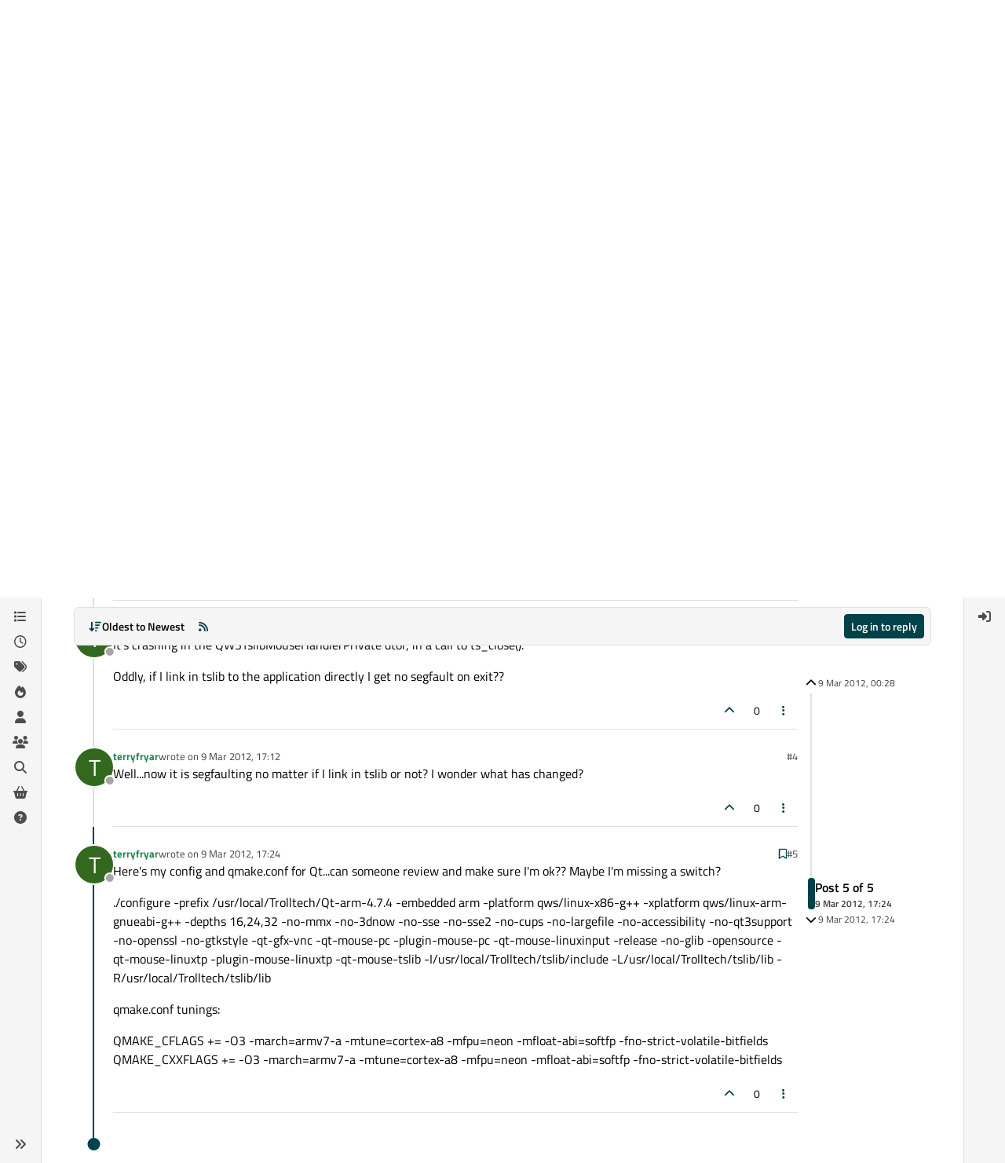

--- FILE ---
content_type: application/javascript
request_url: https://www.qt.io/hubfs/qt-web-components/2.0.0-rc.2/index-5JWCjxXo.js
body_size: 4933
content:
(function() {
  const d = /* @__PURE__ */ new WeakMap(), w = /* @__PURE__ */ new WeakMap(), g = /* @__PURE__ */ new WeakMap(), c = /* @__PURE__ */ new WeakMap(), L = /* @__PURE__ */ new WeakMap(), Q = /* @__PURE__ */ new WeakMap(), k = /* @__PURE__ */ new WeakMap(), h = /* @__PURE__ */ new WeakMap(), N = /* @__PURE__ */ new WeakMap(), b = /* @__PURE__ */ new WeakMap(), R = /* @__PURE__ */ new WeakMap(), H = /* @__PURE__ */ new WeakMap(), O = /* @__PURE__ */ new WeakMap(), P = /* @__PURE__ */ new WeakMap(), E = /* @__PURE__ */ new WeakMap(), v = {
    ariaAtomic: "aria-atomic",
    ariaAutoComplete: "aria-autocomplete",
    ariaBusy: "aria-busy",
    ariaChecked: "aria-checked",
    ariaColCount: "aria-colcount",
    ariaColIndex: "aria-colindex",
    ariaColIndexText: "aria-colindextext",
    ariaColSpan: "aria-colspan",
    ariaCurrent: "aria-current",
    ariaDisabled: "aria-disabled",
    ariaExpanded: "aria-expanded",
    ariaHasPopup: "aria-haspopup",
    ariaHidden: "aria-hidden",
    ariaInvalid: "aria-invalid",
    ariaKeyShortcuts: "aria-keyshortcuts",
    ariaLabel: "aria-label",
    ariaLevel: "aria-level",
    ariaLive: "aria-live",
    ariaModal: "aria-modal",
    ariaMultiLine: "aria-multiline",
    ariaMultiSelectable: "aria-multiselectable",
    ariaOrientation: "aria-orientation",
    ariaPlaceholder: "aria-placeholder",
    ariaPosInSet: "aria-posinset",
    ariaPressed: "aria-pressed",
    ariaReadOnly: "aria-readonly",
    ariaRelevant: "aria-relevant",
    ariaRequired: "aria-required",
    ariaRoleDescription: "aria-roledescription",
    ariaRowCount: "aria-rowcount",
    ariaRowIndex: "aria-rowindex",
    ariaRowIndexText: "aria-rowindextext",
    ariaRowSpan: "aria-rowspan",
    ariaSelected: "aria-selected",
    ariaSetSize: "aria-setsize",
    ariaSort: "aria-sort",
    ariaValueMax: "aria-valuemax",
    ariaValueMin: "aria-valuemin",
    ariaValueNow: "aria-valuenow",
    ariaValueText: "aria-valuetext",
    role: "role"
  }, X = (a, t) => {
    for (let e in v) {
      t[e] = null;
      let i = null;
      const n = v[e];
      Object.defineProperty(t, e, {
        get() {
          return i;
        },
        set(o) {
          i = o, a.isConnected ? a.setAttribute(n, o) : b.set(a, t);
        }
      });
    }
  };
  function D(a) {
    const t = c.get(a), { form: e } = t;
    U(a, e, t), K(a, t.labels);
  }
  const W = (a, t = !1) => {
    const e = document.createTreeWalker(a, NodeFilter.SHOW_ELEMENT, {
      acceptNode(o) {
        return c.has(o) ? NodeFilter.FILTER_ACCEPT : NodeFilter.FILTER_SKIP;
      }
    });
    let i = e.nextNode();
    const n = !t || a.disabled;
    for (; i; )
      i.formDisabledCallback && n && V(i, a.disabled), i = e.nextNode();
  }, $ = { attributes: !0, attributeFilter: ["disabled", "name"] }, p = I() ? new MutationObserver((a) => {
    for (const t of a) {
      const e = t.target;
      if (t.attributeName === "disabled" && (e.constructor.formAssociated ? V(e, e.hasAttribute("disabled")) : e.localName === "fieldset" && W(e)), t.attributeName === "name" && e.constructor.formAssociated) {
        const i = c.get(e), n = N.get(e);
        i.setFormValue(n);
      }
    }
  }) : {};
  function C(a) {
    a.forEach((t) => {
      const { addedNodes: e, removedNodes: i } = t, n = Array.from(e), o = Array.from(i);
      n.forEach((r) => {
        var l;
        if (c.has(r) && r.constructor.formAssociated && D(r), b.has(r)) {
          const s = b.get(r);
          Object.keys(v).filter((u) => s[u] !== null).forEach((u) => {
            r.setAttribute(v[u], s[u]);
          }), b.delete(r);
        }
        if (E.has(r)) {
          const s = E.get(r);
          r.setAttribute("internals-valid", s.validity.valid.toString()), r.setAttribute("internals-invalid", (!s.validity.valid).toString()), r.setAttribute("aria-invalid", (!s.validity.valid).toString()), E.delete(r);
        }
        if (r.localName === "form") {
          const s = h.get(r), f = document.createTreeWalker(r, NodeFilter.SHOW_ELEMENT, {
            acceptNode(x) {
              return c.has(x) && x.constructor.formAssociated && !(s && s.has(x)) ? NodeFilter.FILTER_ACCEPT : NodeFilter.FILTER_SKIP;
            }
          });
          let u = f.nextNode();
          for (; u; )
            D(u), u = f.nextNode();
        }
        r.localName === "fieldset" && ((l = p.observe) == null || l.call(p, r, $), W(r, !0));
      }), o.forEach((r) => {
        const l = c.get(r);
        l && g.get(l) && _(l), k.has(r) && k.get(r).disconnect();
      });
    });
  }
  function Y(a) {
    a.forEach((t) => {
      const { removedNodes: e } = t;
      e.forEach((i) => {
        const n = O.get(t.target);
        c.has(i) && B(i), n.disconnect();
      });
    });
  }
  const Z = (a) => {
    var e;
    const t = new MutationObserver(Y);
    (e = t.observe) == null || e.call(t, a, { childList: !0 }), O.set(a, t);
  };
  I() && new MutationObserver(C);
  const T = {
    childList: !0,
    subtree: !0
  }, V = (a, t) => {
    a.toggleAttribute("internals-disabled", t), t ? a.setAttribute("aria-disabled", "true") : a.removeAttribute("aria-disabled"), a.formDisabledCallback && a.formDisabledCallback.apply(a, [t]);
  }, _ = (a) => {
    g.get(a).forEach((e) => {
      e.remove();
    }), g.set(a, []);
  }, z = (a, t) => {
    const e = document.createElement("input");
    return e.type = "hidden", e.name = a.getAttribute("name"), a.after(e), g.get(t).push(e), e;
  }, tt = (a, t) => {
    var e;
    g.set(t, []), (e = p.observe) == null || e.call(p, a, $);
  }, K = (a, t) => {
    if (t.length) {
      Array.from(t).forEach((i) => i.addEventListener("click", a.click.bind(a)));
      let e = t[0].id;
      t[0].id || (e = `${t[0].htmlFor}_Label`, t[0].id = e), a.setAttribute("aria-labelledby", e);
    }
  }, M = (a) => {
    const t = Array.from(a.elements).filter((o) => !o.tagName.includes("-") && o.validity).map((o) => o.validity.valid), e = h.get(a) || [], i = Array.from(e).filter((o) => o.isConnected).map((o) => c.get(o).validity.valid), n = [...t, ...i].includes(!1);
    a.toggleAttribute("internals-invalid", n), a.toggleAttribute("internals-valid", !n);
  }, et = (a) => {
    M(A(a.target));
  }, at = (a) => {
    M(A(a.target));
  }, it = (a) => {
    const t = ["button[type=submit]", "input[type=submit]", "button:not([type])"].map((e) => `${e}:not([disabled])`).map((e) => `${e}:not([form])${a.id ? `,${e}[form='${a.id}']` : ""}`).join(",");
    a.addEventListener("click", (e) => {
      if (e.target.closest(t)) {
        const n = h.get(a);
        if (a.noValidate)
          return;
        n.size && Array.from(n).reverse().map((l) => c.get(l).reportValidity()).includes(!1) && e.preventDefault();
      }
    });
  }, nt = (a) => {
    const t = h.get(a.target);
    t && t.size && t.forEach((e) => {
      e.constructor.formAssociated && e.formResetCallback && e.formResetCallback.apply(e);
    });
  }, U = (a, t, e) => {
    if (t) {
      const i = h.get(t);
      if (i)
        i.add(a);
      else {
        const n = /* @__PURE__ */ new Set();
        n.add(a), h.set(t, n), it(t), t.addEventListener("reset", nt), t.addEventListener("input", et), t.addEventListener("change", at);
      }
      Q.set(t, { ref: a, internals: e }), a.constructor.formAssociated && a.formAssociatedCallback && setTimeout(() => {
        a.formAssociatedCallback.apply(a, [t]);
      }, 0), M(t);
    }
  }, A = (a) => {
    let t = a.parentNode;
    return t && t.tagName !== "FORM" && (t = A(t)), t;
  }, m = (a, t, e = DOMException) => {
    if (!a.constructor.formAssociated)
      throw new e(t);
  }, q = (a, t, e) => {
    const i = h.get(a);
    return i && i.size && i.forEach((n) => {
      c.get(n)[e]() || (t = !1);
    }), t;
  }, B = (a) => {
    if (a.constructor.formAssociated) {
      const t = c.get(a), { labels: e, form: i } = t;
      K(a, e), U(a, i, t);
    }
  };
  function I() {
    return typeof MutationObserver < "u";
  }
  class rt {
    constructor() {
      this.badInput = !1, this.customError = !1, this.patternMismatch = !1, this.rangeOverflow = !1, this.rangeUnderflow = !1, this.stepMismatch = !1, this.tooLong = !1, this.tooShort = !1, this.typeMismatch = !1, this.valid = !0, this.valueMissing = !1, Object.seal(this);
    }
  }
  const ot = (a) => (a.badInput = !1, a.customError = !1, a.patternMismatch = !1, a.rangeOverflow = !1, a.rangeUnderflow = !1, a.stepMismatch = !1, a.tooLong = !1, a.tooShort = !1, a.typeMismatch = !1, a.valid = !0, a.valueMissing = !1, a), st = (a, t, e) => (a.valid = lt(t), Object.keys(t).forEach((i) => a[i] = t[i]), e && M(e), a), lt = (a) => {
    let t = !0;
    for (let e in a)
      e !== "valid" && a[e] !== !1 && (t = !1);
    return t;
  }, S = /* @__PURE__ */ new WeakMap();
  function G(a, t) {
    a.toggleAttribute(t, !0), a.part && a.part.add(t);
  }
  class F extends Set {
    static get isPolyfilled() {
      return !0;
    }
    constructor(t) {
      if (super(), !t || !t.tagName || t.tagName.indexOf("-") === -1)
        throw new TypeError("Illegal constructor");
      S.set(this, t);
    }
    add(t) {
      if (!/^--/.test(t) || typeof t != "string")
        throw new DOMException(`Failed to execute 'add' on 'CustomStateSet': The specified value ${t} must start with '--'.`);
      const e = super.add(t), i = S.get(this), n = `state${t}`;
      return i.isConnected ? G(i, n) : setTimeout(() => {
        G(i, n);
      }), e;
    }
    clear() {
      for (let [t] of this.entries())
        this.delete(t);
      super.clear();
    }
    delete(t) {
      const e = super.delete(t), i = S.get(this);
      return i.isConnected ? (i.toggleAttribute(`state${t}`, !1), i.part && i.part.remove(`state${t}`)) : setTimeout(() => {
        i.toggleAttribute(`state${t}`, !1), i.part && i.part.remove(`state${t}`);
      }), e;
    }
  }
  function j(a, t, e, i) {
    if (e === "a" && !i)
      throw new TypeError("Private accessor was defined without a getter");
    if (typeof t == "function" ? a !== t || !i : !t.has(a))
      throw new TypeError("Cannot read private member from an object whose class did not declare it");
    return e === "m" ? i : e === "a" ? i.call(a) : i ? i.value : t.get(a);
  }
  function ct(a, t, e, i, n) {
    if (i === "m")
      throw new TypeError("Private method is not writable");
    if (i === "a" && !n)
      throw new TypeError("Private accessor was defined without a setter");
    if (typeof t == "function" ? a !== t || !n : !t.has(a))
      throw new TypeError("Cannot write private member to an object whose class did not declare it");
    return i === "a" ? n.call(a, e) : n ? n.value = e : t.set(a, e), e;
  }
  var y;
  class dt {
    constructor(t) {
      y.set(this, void 0), ct(this, y, t, "f");
      for (let e = 0; e < t.length; e++) {
        let i = t[e];
        this[e] = i, i.hasAttribute("name") && (this[i.getAttribute("name")] = i);
      }
      Object.freeze(this);
    }
    get length() {
      return j(this, y, "f").length;
    }
    [(y = /* @__PURE__ */ new WeakMap(), Symbol.iterator)]() {
      return j(this, y, "f")[Symbol.iterator]();
    }
    item(t) {
      return this[t] == null ? null : this[t];
    }
    namedItem(t) {
      return this[t] == null ? null : this[t];
    }
  }
  function ut() {
    const a = HTMLFormElement.prototype.checkValidity;
    HTMLFormElement.prototype.checkValidity = e;
    const t = HTMLFormElement.prototype.reportValidity;
    HTMLFormElement.prototype.reportValidity = i;
    function e(...o) {
      let r = a.apply(this, o);
      return q(this, r, "checkValidity");
    }
    function i(...o) {
      let r = t.apply(this, o);
      return q(this, r, "reportValidity");
    }
    const { get: n } = Object.getOwnPropertyDescriptor(HTMLFormElement.prototype, "elements");
    Object.defineProperty(HTMLFormElement.prototype, "elements", {
      get(...o) {
        const r = n.call(this, ...o), l = Array.from(h.get(this) || []);
        if (l.length === 0)
          return r;
        const s = Array.from(r).concat(l).sort((f, u) => f.compareDocumentPosition ? f.compareDocumentPosition(u) & 2 ? 1 : -1 : 0);
        return new dt(s);
      }
    });
  }
  class J {
    static get isPolyfilled() {
      return !0;
    }
    constructor(t) {
      if (!t || !t.tagName || t.tagName.indexOf("-") === -1)
        throw new TypeError("Illegal constructor");
      const e = t.getRootNode(), i = new rt();
      this.states = new F(t), d.set(this, t), w.set(this, i), c.set(t, this), X(t, this), tt(t, this), Object.seal(this), e instanceof DocumentFragment && Z(e);
    }
    checkValidity() {
      const t = d.get(this);
      if (m(t, "Failed to execute 'checkValidity' on 'ElementInternals': The target element is not a form-associated custom element."), !this.willValidate)
        return !0;
      const e = w.get(this);
      if (!e.valid) {
        const i = new Event("invalid", {
          bubbles: !1,
          cancelable: !0,
          composed: !1
        });
        t.dispatchEvent(i);
      }
      return e.valid;
    }
    get form() {
      const t = d.get(this);
      m(t, "Failed to read the 'form' property from 'ElementInternals': The target element is not a form-associated custom element.");
      let e;
      return t.constructor.formAssociated === !0 && (e = A(t)), e;
    }
    get labels() {
      const t = d.get(this);
      m(t, "Failed to read the 'labels' property from 'ElementInternals': The target element is not a form-associated custom element.");
      const e = t.getAttribute("id"), i = t.getRootNode();
      return i && e ? i.querySelectorAll(`[for="${e}"]`) : [];
    }
    reportValidity() {
      const t = d.get(this);
      if (m(t, "Failed to execute 'reportValidity' on 'ElementInternals': The target element is not a form-associated custom element."), !this.willValidate)
        return !0;
      const e = this.checkValidity(), i = H.get(this);
      if (i && !t.constructor.formAssociated)
        throw new DOMException("Failed to execute 'reportValidity' on 'ElementInternals': The target element is not a form-associated custom element.");
      return !e && i && (t.focus(), i.focus()), e;
    }
    setFormValue(t) {
      const e = d.get(this);
      if (m(e, "Failed to execute 'setFormValue' on 'ElementInternals': The target element is not a form-associated custom element."), _(this), t != null && !(t instanceof FormData)) {
        if (e.getAttribute("name")) {
          const i = z(e, this);
          i.value = t;
        }
      } else
        t != null && t instanceof FormData && Array.from(t).reverse().forEach(([i, n]) => {
          if (typeof n == "string") {
            const o = z(e, this);
            o.name = i, o.value = n;
          }
        });
      N.set(e, t);
    }
    setValidity(t, e, i) {
      const n = d.get(this);
      if (m(n, "Failed to execute 'setValidity' on 'ElementInternals': The target element is not a form-associated custom element."), !t)
        throw new TypeError("Failed to execute 'setValidity' on 'ElementInternals': 1 argument required, but only 0 present.");
      H.set(this, i);
      const o = w.get(this), r = {};
      for (const f in t)
        r[f] = t[f];
      Object.keys(r).length === 0 && ot(o);
      const l = { ...o, ...r };
      delete l.valid;
      const { valid: s } = st(o, l, this.form);
      if (!s && !e)
        throw new DOMException("Failed to execute 'setValidity' on 'ElementInternals': The second argument should not be empty if one or more flags in the first argument are true.");
      L.set(this, s ? "" : e), n.isConnected ? (n.toggleAttribute("internals-invalid", !s), n.toggleAttribute("internals-valid", s), n.setAttribute("aria-invalid", `${!s}`)) : E.set(n, this);
    }
    get shadowRoot() {
      const t = d.get(this), e = R.get(t);
      return e || null;
    }
    get validationMessage() {
      const t = d.get(this);
      return m(t, "Failed to read the 'validationMessage' property from 'ElementInternals': The target element is not a form-associated custom element."), L.get(this);
    }
    get validity() {
      const t = d.get(this);
      return m(t, "Failed to read the 'validity' property from 'ElementInternals': The target element is not a form-associated custom element."), w.get(this);
    }
    get willValidate() {
      const t = d.get(this);
      return m(t, "Failed to read the 'willValidate' property from 'ElementInternals': The target element is not a form-associated custom element."), !(t.disabled || t.hasAttribute("disabled") || t.hasAttribute("readonly"));
    }
  }
  function mt() {
    if (typeof window > "u" || !window.ElementInternals || !HTMLElement.prototype.attachInternals)
      return !1;
    class a extends HTMLElement {
      constructor() {
        super(), this.internals = this.attachInternals();
      }
    }
    const t = `element-internals-feature-detection-${Math.random().toString(36).replace(/[^a-z]+/g, "")}`;
    customElements.define(t, a);
    const e = new a();
    return [
      "shadowRoot",
      "form",
      "willValidate",
      "validity",
      "validationMessage",
      "labels",
      "setFormValue",
      "setValidity",
      "checkValidity",
      "reportValidity"
    ].every((i) => i in e.internals);
  }
  if (mt()) {
    if (typeof window < "u" && !window.CustomStateSet) {
      window.CustomStateSet = F;
      const a = HTMLElement.prototype.attachInternals;
      HTMLElement.prototype.attachInternals = function(...t) {
        const e = a.call(this, t);
        return e.states = new F(this), e;
      };
    }
  } else {
    if (typeof window < "u" && (window.ElementInternals = J), typeof CustomElementRegistry < "u") {
      const a = CustomElementRegistry.prototype.define;
      CustomElementRegistry.prototype.define = function(t, e, i) {
        if (e.formAssociated) {
          const n = e.prototype.connectedCallback;
          e.prototype.connectedCallback = function() {
            P.has(this) || (P.set(this, !0), this.hasAttribute("disabled") && V(this, !0)), n != null && n.apply(this), B(this);
          };
        }
        a.call(this, t, e, i);
      };
    }
    if (typeof HTMLElement < "u" && (HTMLElement.prototype.attachInternals = function() {
      if (this.tagName) {
        if (this.tagName.indexOf("-") === -1)
          throw new Error("Failed to execute 'attachInternals' on 'HTMLElement': Unable to attach ElementInternals to non-custom elements.");
      } else
        return {};
      if (c.has(this))
        throw new DOMException("DOMException: Failed to execute 'attachInternals' on 'HTMLElement': ElementInternals for the specified element was already attached.");
      return new J(this);
    }), typeof Element < "u") {
      let a = function(...e) {
        const i = t.apply(this, e);
        if (R.set(this, i), I()) {
          const n = new MutationObserver(C);
          window.ShadyDOM ? n.observe(this, T) : n.observe(i, T), k.set(this, n);
        }
        return i;
      };
      var ft = a;
      const t = Element.prototype.attachShadow;
      Element.prototype.attachShadow = a;
    }
    I() && typeof document < "u" && new MutationObserver(C).observe(document.documentElement, T), typeof HTMLFormElement < "u" && ut(), typeof window < "u" && !window.CustomStateSet && (window.CustomStateSet = F);
  }
})();


--- FILE ---
content_type: application/x-javascript
request_url: https://forum.qt.io/assets/71895.29392f4c6088c3d3ce82.min.js
body_size: 2591
content:
(self.webpackChunknodebb_core=self.webpackChunknodebb_core||[]).push([[44566,71895],{64130:(j,t,s)=>{var e={"./1c.js":[48335,48335],"./1c.js.js":[78162,48335,78162],"./abnf.js":[7144,7144],"./abnf.js.js":[20003,20003],"./accesslog.js":[70255,70255],"./accesslog.js.js":[94258,94258],"./actionscript.js":[25130,25130],"./actionscript.js.js":[86133,86133],"./ada.js":[19395,19395],"./ada.js.js":[92710,92710],"./angelscript.js":[29617,29617],"./angelscript.js.js":[63388,63388],"./apache.js":[91621,91621],"./apache.js.js":[80256,80256],"./applescript.js":[82728,82728],"./applescript.js.js":[62147,62147],"./arcade.js":[72959,72959],"./arcade.js.js":[42114,42114],"./arduino.js":[45559,45559],"./arduino.js.js":[56202,56202],"./armasm.js":[70154,70154],"./armasm.js.js":[63829,63829],"./asciidoc.js":[9004,9004],"./asciidoc.js.js":[65383,65383],"./aspectj.js":[37217,37217],"./aspectj.js.js":[90188,90188],"./autohotkey.js":[19566,19566],"./autohotkey.js.js":[29593,29593],"./autoit.js":[54221,54221],"./autoit.js.js":[20280,20280],"./avrasm.js":[67357,67357],"./avrasm.js.js":[66568,66568],"./awk.js":[52902,52902],"./awk.js.js":[95489,95489],"./axapta.js":[76156,76156],"./axapta.js.js":[21175,21175],"./bash.js":[74761,74761],"./bash.js.js":[75780,75780],"./basic.js":[23321,23321],"./basic.js.js":[90388,90388],"./bnf.js":[49701,49701],"./bnf.js.js":[43616,43616],"./brainfuck.js":[37044,37044],"./brainfuck.js.js":[58399,58399],"./c.js":[35770,35770],"./c.js.js":[70533,70533],"./cal.js":[43539,43539],"./cal.js.js":[88022,88022],"./capnproto.js":[87807,87807],"./capnproto.js.js":[59394,59394],"./ceylon.js":[98291,98291],"./ceylon.js.js":[15926,15926],"./clean.js":[78050,78050],"./clean.js.js":[11325,11325],"./clojure-repl.js":[98953,98953],"./clojure-repl.js.js":[30276,30276],"./clojure.js":[60227,60227],"./clojure.js.js":[58214,58214],"./cmake.js":[1088,1088],"./cmake.js.js":[95115,95115],"./coffeescript.js":[38068,38068],"./coffeescript.js.js":[90591,90591],"./coq.js":[24578,24578],"./coq.js.js":[14269,14269],"./cos.js":[36120,36120],"./cos.js.js":[18003,18003],"./cpp.js":[20002,20002],"./cpp.js.js":[85053,85053],"./crmsh.js":[27444,27444],"./crmsh.js.js":[24031,24031],"./crystal.js":[84333,84333],"./crystal.js.js":[52056,52056],"./csharp.js":[33496,33496],"./csharp.js.js":[95603,95603],"./csp.js":[51861,51861],"./csp.js.js":[11056,11056],"./css.js":[47903,70284],"./css.js.js":[37831,37831],"./d.js":[55811,55811],"./d.js.js":[89734,89734],"./dart.js":[23082,23082],"./dart.js.js":[4693,4693],"./delphi.js":[59875,59875],"./delphi.js.js":[89510,89510],"./diff.js":[29004,29004],"./diff.js.js":[63751,63751],"./django.js":[8032,8032],"./django.js.js":[16075,16075],"./dns.js":[5620,5620],"./dns.js.js":[23423,23423],"./dockerfile.js":[61765,61765],"./dockerfile.js.js":[62752,62752],"./dos.js":[34961,34961],"./dos.js.js":[1372,1372],"./dsconfig.js":[46820,46820],"./dsconfig.js.js":[74479,74479],"./dts.js":[63666,63666],"./dts.js.js":[33389,33389],"./dust.js":[57939,57939],"./dust.js.js":[36982,36982],"./ebnf.js":[61836,61836],"./ebnf.js.js":[53511,53511],"./elixir.js":[85736,85736],"./elixir.js.js":[82147,82147],"./elm.js":[52739,52739],"./elm.js.js":[22822,22822],"./erb.js":[66028,66028],"./erb.js.js":[30727,30727],"./erlang-repl.js":[96892,96892],"./erlang-repl.js.js":[63223,63223],"./erlang.js":[68276,68276],"./erlang.js.js":[19455,19455],"./excel.js":[23440,23440],"./excel.js.js":[30715,30715],"./fix.js":[26224,26224],"./fix.js.js":[86075,86075],"./flix.js":[13928,13928],"./flix.js.js":[47779,47779],"./fortran.js":[17421,17421],"./fortran.js.js":[36280,36280],"./fsharp.js":[64381,64381],"./fsharp.js.js":[84456,84456],"./gams.js":[2879,2879],"./gams.js.js":[50306,50306],"./gauss.js":[74450,74450],"./gauss.js.js":[79757,79757],"./gcode.js":[81987,81987],"./gcode.js.js":[10054,10054],"./gherkin.js":[75177,75177],"./gherkin.js.js":[92420,92420],"./glsl.js":[33723,33723],"./glsl.js.js":[37518,37518],"./gml.js":[80115,80115],"./gml.js.js":[96278,80115,96278],"./go.js":[69273,69273],"./go.js.js":[51348,51348],"./golo.js":[11504,11504],"./golo.js.js":[92731,92731],"./gradle.js":[80992,80992],"./gradle.js.js":[96203,96203],"./groovy.js":[15813,15813],"./groovy.js.js":[67936,67936],"./haml.js":[75917,75917],"./haml.js.js":[30648,30648],"./handlebars.js":[66187,66187],"./handlebars.js.js":[92446,92446],"./haskell.js":[48323,48323],"./haskell.js.js":[63814,63814],"./haxe.js":[46387,46387],"./haxe.js.js":[27734,27734],"./hsp.js":[86464,86464],"./hsp.js.js":[16555,16555],"./http.js":[79247,79247],"./http.js.js":[1778,1778],"./hy.js":[69960,69960],"./hy.js.js":[31043,31043],"./inform7.js":[49905,49905],"./inform7.js.js":[31036,31036],"./ini.js":[68933,68933],"./ini.js.js":[32928,32928],"./irpf90.js":[58587,58587],"./irpf90.js.js":[46638,46638],"./isbl.js":[39481,39481],"./isbl.js.js":[1204,39481,1204],"./java.js":[3559,3559],"./java.js.js":[70298,70298],"./javascript.js":[83928,83928],"./javascript.js.js":[28595,28595],"./jboss-cli.js":[56895,56895],"./jboss-cli.js.js":[80514,80514],"./json.js":[25109,25109],"./json.js.js":[37808,37808],"./julia-repl.js":[98874,98874],"./julia-repl.js.js":[3557,3557],"./julia.js":[99330,99330],"./julia.js.js":[26589,26589],"./kotlin.js":[98222,98222],"./kotlin.js.js":[41657,41657],"./lasso.js":[21393,21393],"./lasso.js.js":[20508,20508],"./latex.js":[11699,11699],"./latex.js.js":[55126,55126],"./ldif.js":[22508,22508],"./ldif.js.js":[37863,37863],"./leaf.js":[21047,21047],"./leaf.js.js":[98762,98762],"./less.js":[27410,27410],"./less.js.js":[17453,17453],"./lisp.js":[38579,38579],"./lisp.js.js":[2326,2326],"./livecodeserver.js":[71715,71715],"./livecodeserver.js.js":[25030,25030],"./livescript.js":[60578,60578],"./livescript.js.js":[53725,53725],"./llvm.js":[41622,41622],"./llvm.js.js":[28305,28305],"./lsl.js":[71032,71032],"./lsl.js.js":[13203,13203],"./lua.js":[16233,16233],"./lua.js.js":[44164,44164],"./makefile.js":[91499,91499],"./makefile.js.js":[93022,93022],"./markdown.js":[26162,26162],"./markdown.js.js":[23373,23373],"./mathematica.js":[4831,4831],"./mathematica.js.js":[1282,4831,1282],"./matlab.js":[70010,70010],"./matlab.js.js":[96357,96357],"./maxima.js":[62112,62112],"./maxima.js.js":[87659,87659],"./mel.js":[72278,72278],"./mel.js.js":[54660,54660],"./mercury.js":[46374,46374],"./mercury.js.js":[12705,12705],"./mipsasm.js":[98965,98965],"./mipsasm.js.js":[96835,19216],"./mizar.js":[49896,49896],"./mizar.js.js":[67363,67363],"./mojolicious.js":[82886,82886],"./mojolicious.js.js":[62081,62081],"./monkey.js":[6098,6098],"./monkey.js.js":[99149,99149],"./moonscript.js":[4529,4529],"./moonscript.js.js":[23004,23004],"./n1ql.js":[5739,5739],"./n1ql.js.js":[80350,80350],"./nestedtext.js":[63040,40659],"./nestedtext.js.js":[67734,67734],"./nginx.js":[92851,92851],"./nginx.js.js":[29974,29974],"./nim.js":[25723,25723],"./nim.js.js":[69230,69230],"./nix.js":[4632,4632],"./nix.js.js":[85555,85555],"./node-repl.js":[80857,80857],"./node-repl.js.js":[50868,50868],"./nsis.js":[51940,51940],"./nsis.js.js":[92335,92335],"./objectivec.js":[62775,62775],"./objectivec.js.js":[21770,21770],"./ocaml.js":[23159,23159],"./ocaml.js.js":[32202,32202],"./openscad.js":[7912,7912],"./openscad.js.js":[58083,58083],"./oxygene.js":[44844,44844],"./oxygene.js.js":[83847,83847],"./parser3.js":[34291,34291],"./parser3.js.js":[28854,28854],"./perl.js":[47450,47450],"./perl.js.js":[37701,37701],"./pf.js":[9757,9757],"./pf.js.js":[42760,42760],"./pgsql.js":[9316,9316],"./pgsql.js.js":[61295,61295],"./php-template.js":[21910,21910],"./php-template.js.js":[46097,46097],"./php.js":[42511,42511],"./php.js.js":[62162,62162],"./plaintext.js":[55512,55512],"./plaintext.js.js":[38355,38355],"./pony.js":[46639,46639],"./pony.js.js":[6226,6226],"./powershell.js":[83110,83110],"./powershell.js.js":[19233,19233],"./processing.js":[98104,98104],"./processing.js.js":[71731,71731],"./profile.js":[9166,9166],"./profile.js.js":[98809,98809],"./prolog.js":[46144,46144],"./prolog.js.js":[6539,6539],"./properties.js":[11654,11654],"./properties.js.js":[44705,44705],"./protobuf.js":[22156,22156],"./protobuf.js.js":[28647,28647],"./puppet.js":[22841,22841],"./puppet.js.js":[84276,84276],"./purebasic.js":[11139,11139],"./purebasic.js.js":[43654,43654],"./python-repl.js":[60691,60691],"./python-repl.js.js":[80374,80374],"./python.js":[42021,42021],"./python.js.js":[51200,51200],"./q.js":[67968,67968],"./q.js.js":[78603,78603],"./qml.js":[63485,63485],"./qml.js.js":[64936,64936],"./r.js":[78969,78969],"./r.js.js":[39828,39828],"./reasonml.js":[10710,10710],"./reasonml.js.js":[21105,21105],"./rib.js":[56678,56678],"./rib.js.js":[80481,80481],"./roboconf.js":[83125,83125],"./roboconf.js.js":[56880,56880],"./routeros.js":[80916,80916],"./routeros.js.js":[4511,4511],"./rsl.js":[39330,39330],"./rsl.js.js":[50973,50973],"./ruby.js":[87711,87711],"./ruby.js.js":[90754,90754],"./ruleslanguage.js":[33922,33922],"./ruleslanguage.js.js":[65757,65757],"./rust.js":[11673,11673],"./rust.js.js":[2292,2292],"./sas.js":[39250,39250],"./sas.js.js":[83981,83981],"./scala.js":[19921,19921],"./scala.js.js":[95580,95580],"./scheme.js":[72204,72204],"./scheme.js.js":[79367,79367],"./scilab.js":[54051,54051],"./scilab.js.js":[69190,69190],"./scss.js":[6979,6979],"./scss.js.js":[8390,8390],"./shell.js":[40837,40837],"./shell.js.js":[23008,23008],"./smali.js":[73295,73295],"./smali.js.js":[26930,26930],"./smalltalk.js":[20262,20262],"./smalltalk.js.js":[61505,61505],"./sml.js":[28679,28679],"./sml.js.js":[77402,77402],"./sqf.js":[69501,69501],"./sqf.js.js":[91176,69501,91176],"./sql.js":[78259,78259],"./sql.js.js":[89686,89686],"./stan.js":[39595,39595],"./stan.js.js":[48414,48414],"./stata.js":[49562,49562],"./stata.js.js":[99813,99813],"./step21.js":[65928,43547],"./step21.js.js":[45251,45251],"./stylus.js":[91021,91021],"./stylus.js.js":[75608,75608],"./subunit.js":[73651,73651],"./subunit.js.js":[75798,75798],"./swift.js":[68176,68176],"./swift.js.js":[45019,45019],"./taggerscript.js":[27374,27374],"./taggerscript.js.js":[54393,54393],"./tap.js":[17302,17302],"./tap.js.js":[98033,98033],"./tcl.js":[64864,64864],"./tcl.js.js":[7211,7211],"./thrift.js":[58712,58712],"./thrift.js.js":[82259,82259],"./tp.js":[37875,37875],"./tp.js.js":[47702,47702],"./twig.js":[86022,86022],"./twig.js.js":[26785,26785],"./typescript.js":[43448,43448],"./typescript.js.js":[3507,3507],"./vala.js":[27341,27341],"./vala.js.js":[63576,63576],"./vbnet.js":[16712,16712],"./vbnet.js.js":[31875,31875],"./vbscript-html.js":[35228,35228],"./vbscript-html.js.js":[5207,5207],"./vbscript.js":[33592,33592],"./vbscript.js.js":[67187,67187],"./verilog.js":[17585,17585],"./verilog.js.js":[98620,98620],"./vhdl.js":[12265,12265],"./vhdl.js.js":[78628,78628],"./vim.js":[35459,35459],"./vim.js.js":[82470,82470],"./wasm.js":[90191,90191],"./wasm.js.js":[81810,81810],"./wren.js":[67781,67781],"./wren.js.js":[5536,5536],"./x86asm.js":[98370,75989],"./x86asm.js.js":[81053,81053],"./xl.js":[53659,53659],"./xl.js.js":[22254,22254],"./xml.js":[98170,98170],"./xml.js.js":[18405,18405],"./xquery.js":[72547,72547],"./xquery.js.js":[89414,89414],"./yaml.js":[21660,21660],"./yaml.js.js":[86711,86711],"./zephir.js":[76769,76769],"./zephir.js.js":[33836,33836]};function a(l){if(!s.o(e,l))return Promise.resolve().then(()=>{var o=new Error("Cannot find module '"+l+"'");throw o.code="MODULE_NOT_FOUND",o});var r=e[l],i=r[0];return Promise.all(r.slice(1).map(s.e)).then(()=>s(i))}a.keys=()=>Object.keys(e),a.id=64130,j.exports=a},68492:(j,t,s)=>{j.exports=s(61324)}}]);


--- FILE ---
content_type: application/javascript
request_url: https://www.qt.io/hubfs/qt-web-components/2.0.0-rc.2/live-4KWdZWMG.js
body_size: 73
content:
import { w as n, T as s } from "./property-xCGpOSAp.js";
import { e as T, i as l, t } from "./directive-La912vBz.js";
/**
 * @license
 * Copyright 2020 Google LLC
 * SPDX-License-Identifier: BSD-3-Clause
 */
const p = (e) => e.strings === void 0, u = {}, f = (e, r = u) => e._$AH = r;
/**
 * @license
 * Copyright 2020 Google LLC
 * SPDX-License-Identifier: BSD-3-Clause
 */
const d = T(class extends l {
  constructor(e) {
    if (super(e), e.type !== t.PROPERTY && e.type !== t.ATTRIBUTE && e.type !== t.BOOLEAN_ATTRIBUTE)
      throw Error("The `live` directive is not allowed on child or event bindings");
    if (!p(e))
      throw Error("`live` bindings can only contain a single expression");
  }
  render(e) {
    return e;
  }
  update(e, [r]) {
    if (r === n || r === s)
      return r;
    const i = e.element, o = e.name;
    if (e.type === t.PROPERTY) {
      if (r === i[o])
        return n;
    } else if (e.type === t.BOOLEAN_ATTRIBUTE) {
      if (!!r === i.hasAttribute(o))
        return n;
    } else if (e.type === t.ATTRIBUTE && i.getAttribute(o) === r + "")
      return n;
    return f(e), r;
  }
});
export {
  d as l
};
